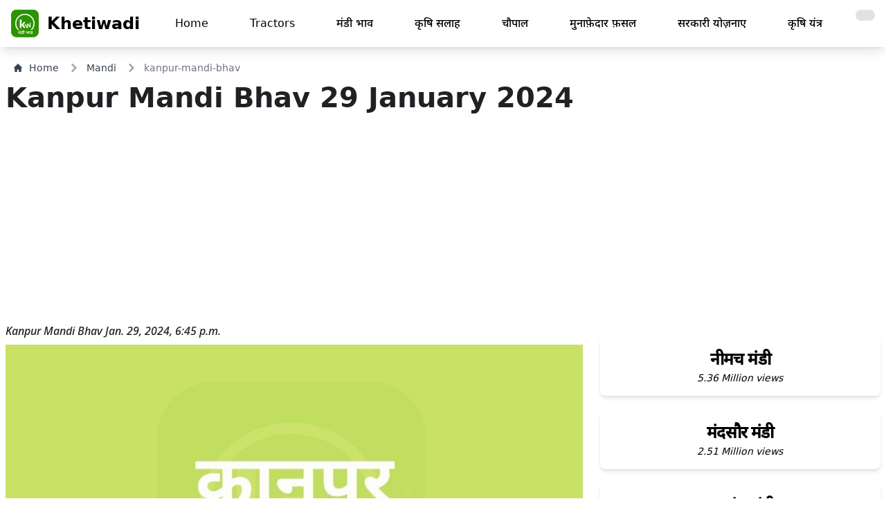

--- FILE ---
content_type: text/html; charset=utf-8
request_url: https://khetiwadi.com/mandi/kanpur-mandi-bhav/29-01-2024
body_size: 13507
content:
<!DOCTYPE html>
<!-- load static  -->




<html lang="hi" class="">

<head>
    <meta charset="UTF-8">
    <meta name="viewport" content="width=device-width, initial-scale=1.0">
    <meta http-equiv="X-UA-Compatible" content="ie=edge" />
    <title>
Kanpur Mandi Bhav | कानपुर मंडी भाव - Khetiwadi
</title>

    

<link rel="canonical" href="https://khetiwadi.com/mandi/kanpur-mandi-bhav/29-01-2024" />

<meta property="og:type" content="article" />
<meta property="og:title"
    content="Kanpur Mandi Bhav | कानपुर मंडी भाव - Khetiwadi" />

<meta name="keywords"
    content="कानपुर  भाव,Kanpur Mandi Bhav Jan. 29, 2024, 6:45 p.m., मंडी भाव, Mandi Rates in Kanpur Mandi, neemuch lahsun ka bhav,today garlic price " />
<meta name="description"
    content=" Kanpur Mandi Bhav - Jan. 29, 2024, 6:45 p.m., Today - Check Latest मंडी भाव  -  Mandi Rates in Kanpur Mandi online ,aaj ke Kanpur Mandi bhav" />
<meta property="description"
    content=" Kanpur Mandi Bhav - Jan. 29, 2024, 6:45 p.m., Today - Check Latest मंडी भाव  -  Mandi Rates in Kanpur Mandi online ,aaj ke Kanpur Mandi bhav" />
<!-- <meta name="robots" content="index,max-snippet:-1," /> -->
<!-- <meta name="googlebot" content="index, max-snippet:-1, max-image-preview:standard, max-video-preview:-1" />-->
<meta property="og:url"
    content="https://khetiwadi.com/mandi/kanpur-mandi-bhav/29-01-2024" />
<meta property="og:image" content="https://khetiwadi.com/media/mandi_update/images/Kanpur-mandi-bhav.jpg" />
<meta property="og:site_name" content="khetiwadi" />
<meta property="article:publisher" content="https://www.facebook.com/khetiwadi1" />
<meta property="article:published_time" content="Jan. 29, 2024, 6:45 p.m." />
<meta property="article:modified_time" content="Jan. 29, 2024, 6:45 p.m." />




    <meta name="google" content="notranslate" />
    <!-- <link rel="shortcut icon" href="/static/khetiwadi_web/favicon.png" /> -->
    <link rel="shortcut icon" href="/static/khetiwadi_web/favicon.ico" />
    <!-- <link rel="apple-touch-icon" href="/static/khetiwadi_web/favicon.png" /> -->
    <link rel="apple-touch-icon" href="/static/khetiwadi_web/apple-touch-icon.png" />

    <meta name="theme-color" content="rgb(255 255 255)">

    <link rel="stylesheet" href="/static/khetiwadi_web/css/khetiwadi.css">
    <!-- <link rel="stylesheet" href="/static/khetiwadi_web/css/App.css"> -->
    <!-- <script src="/static/khetiwadi_web/js/khetiwadi.js"></script> -->



    <meta name="apple-itunes-app" content="app-id=1534865638, app-argument=https://www.khetiwadi.com">
    <meta name="google-play-app" content="app-id=com.khetiwadiMandiBhav.app"
        data-url="https://play.google.com/store/apps/details?id=com.khetiwadiMandiBhav.app"
        data-hide-on-pattern-url="{&quot;0&quot;:&quot;\/checkout\/&quot;,&quot;1&quot;:&quot;\/booking\/(.*)\/status&quot;}">


    
    <!-- main production css -->
    <link rel="stylesheet" href="/static/khetiwadi_web/css/tailwind/styles.css">

    

    
    <meta name="google-site-verification" content="Hp3diJ4n_apXSsSwT3aOd1IjFoafdmON1o1VgPhC18Y" />
    <!-- Global site tag (gtag.js) - Google Analytics -->
    <script async src="https://www.googletagmanager.com/gtag/js?id=UA-155279324-1" defer type="4b8b1d716e92edf1da525531-text/javascript"></script>
    <script defer type="4b8b1d716e92edf1da525531-text/javascript">
        window.dataLayer = window.dataLayer || [];

        function gtag() {
            dataLayer.push(arguments);
        }
        gtag("js", new Date());

        gtag("config", "UA-155279324-1");
    </script>


    <!-- Google Tag Manager -->
    <script defer type="4b8b1d716e92edf1da525531-text/javascript">(function (w, d, s, l, i) {
            w[l] = w[l] || []; w[l].push({
                'gtm.start':
                    new Date().getTime(), event: 'gtm.js'
            }); var f = d.getElementsByTagName(s)[0],
                j = d.createElement(s), dl = l != 'dataLayer' ? '&l=' + l : ''; j.async = true; j.src =
                    'https://www.googletagmanager.com/gtm.js?id=' + i + dl; f.parentNode.insertBefore(j, f);
        })(window, document, 'script', 'dataLayer', 'GTM-K2ZR6XN');</script>
    <!-- End Google Tag Manager -->


    

    
<script data-ad-client="ca-pub-6993143019283064" async src="https://pagead2.googlesyndication.com/pagead/js/adsbygoogle.js" type="4b8b1d716e92edf1da525531-text/javascript"></script>



    

    <!--  progressive_web_app_meta  -->

    

<link href="https://fonts.googleapis.com/css2?family=Noto+Sans:ital,wght@1,500&display=swap" rel="stylesheet">


<style>
    p {
        font-family: 'Noto Sans', sans-serif;
        font-display: swap;
    }
</style>





    <style>

    </style>
</head>

<script src="/cdn-cgi/scripts/7d0fa10a/cloudflare-static/rocket-loader.min.js" data-cf-settings="4b8b1d716e92edf1da525531-|49"></script><body onload="loader();" class="body bg-white  dark:bg-gray-900 " id="body">

    
    


    
    


<header>
    <nav class="bg-white border-gray-400 px-2 sm:px-4 py-3.5  dark:bg-gray-800 navba mb-5 shadow-lg " id="navbar">
        <div class="container flex flex-wrap justify-between items-center mx-auto">
            <a href="https://khetiwadi.com" class="flex items-center">
                <img src="/static/khetiwadi_web/logo.webp" class="mr-3 h-10 sm:h-10" alt="khetiwadi Logo"
                    title="khetiwadi logo" width="40" height="10">
                <span class="self-center text-2xl font-semibold whitespace-nowrap dark:text-white">
                    Khetiwadi
                </span>
            </a>

            <a href="/switch-theme/"
                class="inline-flex animate-pulse items-center p-2 ml-3 text-sm text-gray-500 rounded-lg md:hidden hover:bg-gray-200 dark:hover:bg-gray-100 focus:outline-none focus:ring-2 focus:ring-gray-200 dark:text-black dark:hover:text-white bg-gray-300 dark:bg-gray-600 "
                aria-controls="mobile-menu" aria-expanded="false">
                <span class="sr-only">toggle theme</span>
                
                <i class="fa fa-moon-o " aria-hidden="true"></i>
                
            </a>


            <button data-collapse-toggle="mobile-menu" type="button" id="mobile-menu"
                class="inline-flex items-center p-2 ml-3 text-sm text-gray-500 rounded-lg md:hidden hover:bg-gray-100 focus:outline-none focus:ring-2 focus:ring-gray-200 dark:text-gray-400  dark:hover:bg-gray-700 dark:focus:ring-gray-600"
                aria-controls="mobile-menu" aria-expanded="false">
                <span class="sr-only">Open main menu</span>
                <svg class="w-6 h-6" fill="currentColor" viewBox="0 0 20 20" xmlns="http://www.w3.org/2000/svg">
                    <path fill-rule="evenodd"
                        d="M3 5a1 1 0 011-1h12a1 1 0 110 2H4a1 1 0 01-1-1zM3 10a1 1 0 011-1h12a1 1 0 110 2H4a1 1 0 01-1-1zM3 15a1 1 0 011-1h12a1 1 0 110 2H4a1 1 0 01-1-1z"
                        clip-rule="evenodd"></path>
                </svg>
                <svg class="hidden w-6 h-6" fill="currentColor" viewBox="0 0 20 20" xmlns="http://www.w3.org/2000/svg">
                    <path fill-rule="evenodd"
                        d="M4.293 4.293a1 1 0 011.414 0L10 8.586l4.293-4.293a1 1 0 111.414 1.414L11.414 10l4.293 4.293a1 1 0 01-1.414 1.414L10 11.414l-4.293 4.293a1 1 0 01-1.414-1.414L8.586 10 4.293 5.707a1 1 0 010-1.414z"
                        clip-rule="evenodd"></path>
                </svg>
            </button>
            <div class="hidden w-full md:block md:w-auto transition" id="men">
                <ul
                    class="flex flex-col mt-4 md:flex-row md:space-x-8 md:mt-0 md:text-md md:font-medium dfont-semibold">
                    <li>
                        <a href="/"
                            class="block py-2 pr-4 pl-3 dark:text-gray-400 dark:hover:text-white "
                            aria-current="page">Home</a>
                    </li>

                    
                    <li>
                        <a href="/tractor/"
                            class="block py-2 pr-4 pl-3 dark:text-gray-400 dark:hover:text-white     ">Tractors</a>
                    </li>
                    <li>
                        <a href="/mandi/"
                            class="block py-2 pr-4 pl-3 dark:text-gray-400 dark:hover:text-white   ">
                            मंडी भाव
                        </a>
                    </li>

                    <li>
                        <a href="/tips/"
                            class="block py-2 pr-4 pl-3 dark:text-gray-400 dark:hover:text-white   ">
                            कृषि सलाह</a>
                    </li>
                    <li>
                        <a href="/chaupal/"
                            class="block py-2 pr-4 pl-3 dark:text-gray-400 dark:hover:text-white   ">
                            चौपाल</a>
                    </li>
                    <li>
                        <a href="/blog/"
                            class="block py-2 pr-4 pl-3 dark:text-gray-400 dark:hover:text-white   ">मुनाफ़ेदार
                            फ़सलें
                        </a>
                    </li>
                    <li>
                        <a href="/portal/"
                            class="block py-2 pr-4 pl-3 dark:text-gray-400 dark:hover:text-white   ">
                            सरकारी योज़नाए
                        </a>
                    </li>
                    <li>
                        <a href="/technology/"
                            class="block py-2 pr-4 pl-3 dark:text-gray-400 dark:hover:text-white   ">कृषि
                            यंत्र
                        </a>
                    </li>
                    <li>
                        <a href="/switch-theme/"
                            title="Enable Dark Mode"
                            class="block py-2 pr-4 pl-3 dark:text-black dark:hover:text-white bg-gray-300 dark:bg-gray-600 rounded-xl animate-pulse">
                            
                            <i class="fa fa-moon-o " aria-hidden="true"></i>
                            
                        </a>
                    </li>


                </ul>
            </div>
        </div>
    </nav>
    <div class="hidden w-full md:hidden md:w-auto transition fly-mobile-menu" id="menu">
    <div class="float-right">
        <button data-collapse-toggle="mobile-menu" type="button" id=""
            class="fly-mobile-menu inline-flex items-center p-2 m-3 text-sm text-white bg-red-600 rounded-lg md:hidden hover:bg-red-800 focus:outline-none focus:ring-2 focus:ring-gray-200  "
            aria-controls="mobile-menu" aria-expanded="false">
            <span class="sr-only">Open main menu</span>
            Close
        </button>
    </div>
    <ul
        class="flex flex-col mt-4 md:flex-row md:space-x-8 md:mt-0 md:text-md md:font-medium text-center rounded-xl bg-white dark:bg-gray-800 text-gray-800 dark:text-gray-200 dark:border-2 dark:border-gray-600">
        <li>
            <a href="/"
                class="block py-5   font-bold  border-b border-gray-300 dark:border-gray-600 mx-5"
                aria-current="page">Home</a>
        </li>
        
        <li>
            <a href="/tractor/"
                class="block py-5   font-bold  border-b border-gray-300 dark:border-gray-600 mx-5">Tractors</a>
        </li>
        <li>
            <a href="/mandi/"
                class="block py-5   font-bold  border-b border-gray-300 dark:border-gray-600 mx-5">
                मंडी भाव
            </a>
        </li>

        <li>
            <a href="/tips/"
                class="block py-5   font-bold  border-b border-gray-300 dark:border-gray-600 mx-5">कृषि
                सलाह</a>
        </li>
        <li>
            <a href="/blog/"
                class="block py-5   font-bold  border-b border-gray-300 dark:border-gray-600 mx-5">मुनाफ़ेदार फ़सलें
            </a>
        </li>

        <li>
            <a href="/chaupal/"
                class="block py-5   font-bold  border-b border-gray-300 dark:border-gray-600 mx-5">चौपाल
            </a>
        </li>
        <li>
            <a href="/portal/"
                class="block py-5   font-bold  border-b border-gray-300 dark:border-gray-600 mx-5">सरकारी योज़नाए
            </a>
        </li>
        <li>
            <a href="/technology/"
                class="block py-5   font-bold  border-b border-gray-300 dark:border-gray-600 mx-5">कृषि यंत्र
            </a>
        </li>
    </ul>
</div>
</header>

    


    

    


<div class="mx-3 md:mx-5 mb-2 flex" aria-label="Breadcrumb">
    <ol class="inline-flex items-center space-x-1 md:space-x-3">
        <li class="inline-flex items-center">
            <a href="/" title="click to go home page"
                class="inline-flex items-center text-sm font-medium text-gray-700 hover:text-blue-600 dark:text-gray-400 dark:hover:text-white">
                <svg class="w-3 h-3 mr-2.5" aria-hidden="true" xmlns="http://www.w3.org/2000/svg" fill="currentColor"
                    viewBox="0 0 20 20">
                    <path
                        d="m19.707 9.293-2-2-7-7a1 1 0 0 0-1.414 0l-7 7-2 2a1 1 0 0 0 1.414 1.414L2 10.414V18a2 2 0 0 0 2 2h3a1 1 0 0 0 1-1v-4a1 1 0 0 1 1-1h2a1 1 0 0 1 1 1v4a1 1 0 0 0 1 1h3a2 2 0 0 0 2-2v-7.586l.293.293a1 1 0 0 0 1.414-1.414Z" />
                </svg>
                Home
            </a>
        </li>
        <li>
            <div class="flex items-center">
                <svg class="w-3 h-3 text-gray-400 mx-1" aria-hidden="true" xmlns="http://www.w3.org/2000/svg"
                    fill="none" viewBox="0 0 6 10">
                    <path stroke="currentColor" stroke-linecap="round" stroke-linejoin="round" stroke-width="2"
                        d="m1 9 4-4-4-4" />
                </svg>
                <a href="/mandi/" title="click to go mandi list page"
                    class="ml-1 text-sm font-medium text-gray-700 hover:text-blue-600 md:ml-2 dark:text-gray-400 dark:hover:text-white">Mandi</a>
            </div>
        </li>
        <li aria-current="page">
            <div class="flex items-center">
                <svg class="w-3 h-3 text-gray-400 mx-1" aria-hidden="true" xmlns="http://www.w3.org/2000/svg"
                    fill="none" viewBox="0 0 6 10">
                    <path stroke="currentColor" stroke-linecap="round" stroke-linejoin="round" stroke-width="2"
                        d="m1 9 4-4-4-4" />
                </svg>
                <span
                    class="ml-1 text-sm font-medium text-gray-500 md:ml-2 dark:text-gray-400">kanpur-mandi-bhav</span>
            </div>
        </li>
    </ol>
</div>

<h1 class="page-heading px-2 text-center md:text-justify"><span>
        Kanpur Mandi Bhav</span> <br class="md:hidden">
    <span class="font-bold">29 January 2024</span>
</h1>


<!-- banner ad 4 horizontal -->
<script async src="https://pagead2.googlesyndication.com/pagead/js/adsbygoogle.js?client=ca-pub-6993143019283064" crossorigin="anonymous" type="4b8b1d716e92edf1da525531-text/javascript"></script>
<!-- banner ad 4 horizontal -->
<ins class="adsbygoogle" style="display:block" data-ad-client="ca-pub-6993143019283064" data-ad-slot="1575329831"
    data-ad-format="auto" data-full-width-responsive="true"></ins>
<script type="4b8b1d716e92edf1da525531-text/javascript">
    (adsbygoogle = window.adsbygoogle || []).push({});
</script>
<!-- banner ad 4 horizontal end -->



<div class="m-auto md:hidden">
    <img src="/media/mandi_update/images/Kanpur-mandi-bhav.jpg "
        alt="" height="initial" width="initial" alt="image of Kanpur Mandi with grains"
        title="Kanpur Mandi mandi post image">
</div>

<main class="md:grid md:grid-cols-12 gap-2 ">
    <article class="md:col-span-8 px-2 text-color">
        <p>Kanpur Mandi Bhav Jan. 29, 2024, 6:45 p.m.</p>
        <figure class="hidden md:block">
            <img class="mt-2 w-full"
                src="/media/mandi_update/images/Kanpur-mandi-bhav.jpg "
                alt="image of Kanpur Mandi with grains"
                title="Kanpur Mandi mandi post image">
        </figure>

        <div class="dark:text-gray-300">
            <p class="mt-1"> कानपुर मंडी मंडी भाव, यह भाव दिनांक
                29 January 2024 को प्रकाशित किया गया था।</p>
        </div>
        <p class="my-4 px-2 font-inter font-extrabold text-2xl  tracking-tight">Kanpur Mandi
            Update Today
        </p>
        <p class="my-4 px-4 font-inter font-extrabold text-2xl text-red-500">
            <strong>1.35 Million Views</strong>
        </p>
        <p class="my-4 px-4 text-sm">1,350,693 total views</p>
        <br>
        <div class="dark:text-gray-300">
            <h2 class="text-2xl md:text-[28px] font-semibold my-3">आज की तेज़ी मंडी रिपोर्ट </h2>
            
            

            
            
            

            
            <p class="mt- font-bold mt-5 text-xl">◉ कानपुर मंडी 19 अगस्त 2025</p>
            
            <p class="my-2 ">◎ Kanpur Mandi Bhav</p>
            
            
            

        </div>
        <br>

        <div class="px-2 py-4 text-3xl font-bold bg-[#1565c0] text-white rounded my-2 text-center">
            <a href="/mandi/kanpur-mandi-bhav">आज का
                भाव देखे।<br><span class="text-5xl">कानपुर  मंडी</span>


            </a>
        </div>

        <ul class="my-4 mx-5 px-4 font-medium  ">
            <li>All Rates are for 100 Kg and fine quality,</li>
            <li> Rates subject to change.</li>
            <li> Rates indicates Today's Market position only</li>
        </ul> <br>
        <hr />
        <ul class="my-4 mx-5 px-4 font-medium  ">
            <li>सभी दरें 100 किलोग्राम और उत्तम गुणवत्ता के लिए हैं,</li>
            <li> दरों में परिवर्तन हो सकता है।</li>
            <li>दरें केवल आज के बाजार की स्थिति को इंगित करती हैं</li>
        </ul>

        <div class="relative rounded-xl overflow-auto p-2 my-3 no-scrollbar">
            <div
                class="flex flex-nowrap gap-4 font-mono text-dark text-sm font-bold leading-6 bg-stripes-sky rounded-lg ">
                
                <a href="/sarso-ka-bhav" class=" flex-none last:pr-8 min-w-[8rem]"
                    title="रायड़ा (सरसों) का भाव">
                    <div
                        class="p-2 px-4 w-full rounded-lg flex items-center text-center justify-center bg-slate-700 text-white shadow-lg hover:bg-yellow-400 ">
                        रायड़ा (सरसों) <br> का भाव
                    </div>
                </a>
                
                <a href="/naye-soyabeen-ka-bhav" class=" flex-none last:pr-8 min-w-[8rem]"
                    title="नया सोयाबीन का भाव">
                    <div
                        class="p-2 px-4 w-full rounded-lg flex items-center text-center justify-center bg-slate-700 text-white shadow-lg hover:bg-yellow-400 ">
                        नया सोयाबीन <br> का भाव
                    </div>
                </a>
                
                <a href="/aalu-ka-bhav" class=" flex-none last:pr-8 min-w-[8rem]"
                    title="आलू का भाव">
                    <div
                        class="p-2 px-4 w-full rounded-lg flex items-center text-center justify-center bg-slate-700 text-white shadow-lg hover:bg-yellow-400 ">
                        आलू <br> का भाव
                    </div>
                </a>
                
                <a href="/Dollar-chana-ka-bhav" class=" flex-none last:pr-8 min-w-[8rem]"
                    title="डॉलर चना का भाव">
                    <div
                        class="p-2 px-4 w-full rounded-lg flex items-center text-center justify-center bg-slate-700 text-white shadow-lg hover:bg-yellow-400 ">
                        डॉलर चना <br> का भाव
                    </div>
                </a>
                
                <a href="/soyabeen-ka-bhav" class=" flex-none last:pr-8 min-w-[8rem]"
                    title="सोयाबीन का भाव">
                    <div
                        class="p-2 px-4 w-full rounded-lg flex items-center text-center justify-center bg-slate-700 text-white shadow-lg hover:bg-yellow-400 ">
                        सोयाबीन <br> का भाव
                    </div>
                </a>
                
                <a href="/new-ooty-lahsun-ka-bhav" class=" flex-none last:pr-8 min-w-[8rem]"
                    title="नया ऊटी लहसुन का भाव">
                    <div
                        class="p-2 px-4 w-full rounded-lg flex items-center text-center justify-center bg-slate-700 text-white shadow-lg hover:bg-yellow-400 ">
                        नया ऊटी लहसुन <br> का भाव
                    </div>
                </a>
                
                <a href="/masoor-ka-bhav" class=" flex-none last:pr-8 min-w-[8rem]"
                    title="मसूर का भाव">
                    <div
                        class="p-2 px-4 w-full rounded-lg flex items-center text-center justify-center bg-slate-700 text-white shadow-lg hover:bg-yellow-400 ">
                        मसूर <br> का भाव
                    </div>
                </a>
                
                <a href="/kalonji-ka-bhav" class=" flex-none last:pr-8 min-w-[8rem]"
                    title="कलौंजी का भाव">
                    <div
                        class="p-2 px-4 w-full rounded-lg flex items-center text-center justify-center bg-slate-700 text-white shadow-lg hover:bg-yellow-400 ">
                        कलौंजी <br> का भाव
                    </div>
                </a>
                
                <a href="/pyaj-onion-ka-bhav" class=" flex-none last:pr-8 min-w-[8rem]"
                    title="प्याज़ का भाव">
                    <div
                        class="p-2 px-4 w-full rounded-lg flex items-center text-center justify-center bg-slate-700 text-white shadow-lg hover:bg-yellow-400 ">
                        प्याज़ <br> का भाव
                    </div>
                </a>
                
                <a href="/naya-dhaniya-ka-bhav" class=" flex-none last:pr-8 min-w-[8rem]"
                    title="नया धनिया का भाव">
                    <div
                        class="p-2 px-4 w-full rounded-lg flex items-center text-center justify-center bg-slate-700 text-white shadow-lg hover:bg-yellow-400 ">
                        नया धनिया <br> का भाव
                    </div>
                </a>
                
                <a href="/lahsun-ka-bhav" class=" flex-none last:pr-8 min-w-[8rem]"
                    title="लहसुन का भाव">
                    <div
                        class="p-2 px-4 w-full rounded-lg flex items-center text-center justify-center bg-slate-700 text-white shadow-lg hover:bg-yellow-400 ">
                        लहसुन <br> का भाव
                    </div>
                </a>
                
                <a href="/gehu-ka-bhav" class=" flex-none last:pr-8 min-w-[8rem]"
                    title="गेहूँ का भाव">
                    <div
                        class="p-2 px-4 w-full rounded-lg flex items-center text-center justify-center bg-slate-700 text-white shadow-lg hover:bg-yellow-400 ">
                        गेहूँ <br> का भाव
                    </div>
                </a>
                
                <a href="/jeera-ka-bhav" class=" flex-none last:pr-8 min-w-[8rem]"
                    title="जीरा का भाव">
                    <div
                        class="p-2 px-4 w-full rounded-lg flex items-center text-center justify-center bg-slate-700 text-white shadow-lg hover:bg-yellow-400 ">
                        जीरा <br> का भाव
                    </div>
                </a>
                
                <a href="/posta-dana-ka-bhav" class=" flex-none last:pr-8 min-w-[8rem]"
                    title="पोस्ता दाना (खसखस) का भाव">
                    <div
                        class="p-2 px-4 w-full rounded-lg flex items-center text-center justify-center bg-slate-700 text-white shadow-lg hover:bg-yellow-400 ">
                        पोस्ता दाना (खसखस) <br> का भाव
                    </div>
                </a>
                
                <a href="/til-ka-bhav" class=" flex-none last:pr-8 min-w-[8rem]"
                    title="तिल्ली का भाव">
                    <div
                        class="p-2 px-4 w-full rounded-lg flex items-center text-center justify-center bg-slate-700 text-white shadow-lg hover:bg-yellow-400 ">
                        तिल्ली <br> का भाव
                    </div>
                </a>
                
                <a href="/deshi-lahsun-full-gola-ka-bhav" class=" flex-none last:pr-8 min-w-[8rem]"
                    title="देशी लहसुन फ़ुल गोला का भाव">
                    <div
                        class="p-2 px-4 w-full rounded-lg flex items-center text-center justify-center bg-slate-700 text-white shadow-lg hover:bg-yellow-400 ">
                        देशी लहसुन फ़ुल गोला <br> का भाव
                    </div>
                </a>
                
                <a href="/Ashwagandha-ka-bhav" class=" flex-none last:pr-8 min-w-[8rem]"
                    title="अश्वगंधा का भाव">
                    <div
                        class="p-2 px-4 w-full rounded-lg flex items-center text-center justify-center bg-slate-700 text-white shadow-lg hover:bg-yellow-400 ">
                        अश्वगंधा <br> का भाव
                    </div>
                </a>
                
                <a href="/Urad-ka-bhav" class=" flex-none last:pr-8 min-w-[8rem]"
                    title="उड़द का भाव">
                    <div
                        class="p-2 px-4 w-full rounded-lg flex items-center text-center justify-center bg-slate-700 text-white shadow-lg hover:bg-yellow-400 ">
                        उड़द <br> का भाव
                    </div>
                </a>
                
                <a href="/alsi-ka-bhav" class=" flex-none last:pr-8 min-w-[8rem]"
                    title="अलसी का भाव">
                    <div
                        class="p-2 px-4 w-full rounded-lg flex items-center text-center justify-center bg-slate-700 text-white shadow-lg hover:bg-yellow-400 ">
                        अलसी <br> का भाव
                    </div>
                </a>
                
                <a href="/methi-ka-bhav" class=" flex-none last:pr-8 min-w-[8rem]"
                    title="मेथी का भाव">
                    <div
                        class="p-2 px-4 w-full rounded-lg flex items-center text-center justify-center bg-slate-700 text-white shadow-lg hover:bg-yellow-400 ">
                        मेथी <br> का भाव
                    </div>
                </a>
                
                <a href="/santre-ka-bhav" class=" flex-none last:pr-8 min-w-[8rem]"
                    title="संतरा (क्विंटल) का भाव">
                    <div
                        class="p-2 px-4 w-full rounded-lg flex items-center text-center justify-center bg-slate-700 text-white shadow-lg hover:bg-yellow-400 ">
                        संतरा (क्विंटल) <br> का भाव
                    </div>
                </a>
                
                <a href="/Isabgol-ka-bhav" class=" flex-none last:pr-8 min-w-[8rem]"
                    title="इसबगोल का भाव">
                    <div
                        class="p-2 px-4 w-full rounded-lg flex items-center text-center justify-center bg-slate-700 text-white shadow-lg hover:bg-yellow-400 ">
                        इसबगोल <br> का भाव
                    </div>
                </a>
                
                <a href="/Jau-ka-bhav" class=" flex-none last:pr-8 min-w-[8rem]"
                    title="जौ का भाव">
                    <div
                        class="p-2 px-4 w-full rounded-lg flex items-center text-center justify-center bg-slate-700 text-white shadow-lg hover:bg-yellow-400 ">
                        जौ <br> का भाव
                    </div>
                </a>
                
                <a href="/new-potato-price-naye-aalu-ka-bhav" class=" flex-none last:pr-8 min-w-[8rem]"
                    title="नया आलू का भाव">
                    <div
                        class="p-2 px-4 w-full rounded-lg flex items-center text-center justify-center bg-slate-700 text-white shadow-lg hover:bg-yellow-400 ">
                        नया आलू <br> का भाव
                    </div>
                </a>
                
                <a href="/naye-chane-ka-bhav" class=" flex-none last:pr-8 min-w-[8rem]"
                    title="नया चना का भाव">
                    <div
                        class="p-2 px-4 w-full rounded-lg flex items-center text-center justify-center bg-slate-700 text-white shadow-lg hover:bg-yellow-400 ">
                        नया चना <br> का भाव
                    </div>
                </a>
                
                <a href="/naya-deshi-lahsun-ka-bhav" class=" flex-none last:pr-8 min-w-[8rem]"
                    title="नया देशी लहसुन का भाव">
                    <div
                        class="p-2 px-4 w-full rounded-lg flex items-center text-center justify-center bg-slate-700 text-white shadow-lg hover:bg-yellow-400 ">
                        नया देशी लहसुन <br> का भाव
                    </div>
                </a>
                
                <a href="/deshi-lahsun-laddu-ka-bhav" class=" flex-none last:pr-8 min-w-[8rem]"
                    title="देशी लड्डू माल का भाव">
                    <div
                        class="p-2 px-4 w-full rounded-lg flex items-center text-center justify-center bg-slate-700 text-white shadow-lg hover:bg-yellow-400 ">
                        देशी लड्डू माल <br> का भाव
                    </div>
                </a>
                
            </div>
        </div>


        <!-- <figure class="w-full flex justify-center" style="height: 225px;">
            <a href="https://farmart.app.link/e/AWDGggFs0Hb" target="_blank">
                <img class="mt-2 w-full" src="/static/khetiwadi_web/farmart.webp" alt="" height="225">
            </a>
        </figure>
        <br> -->

        <!-- whatsapp -->
        
        <div
            class="block max-w-xxl my-2 px-1 py-3 md:p-3  bg-green-600 border border-gray-200 rounded-lg shadow  dark:bg-gray-800 dark:border-gray-700 dark:hover:bg-gray-700">
            <div class="grid grid-cols-12 md:px-2 ">
                <div class="col-span-9 flex">
                    <div>
                        <a href="https://www.whatsapp.com/channel/0029Va9tYyU1dAvxGBOf5Q2H" target="_blank" aria-label="khetiwadi contact whatsapp"
                            class="text-green-600 hover:bg-primary dark: bg-white hover:border-primary mr-1 flex h-11 w-11 md:h-16 md:w-16 items-center justify-center rounded-full border border-[#E5E5E5] hover:text-slate-600 sm:mr-4 lg:mr-3 xl:mr-4">
                            <svg width="48" height="48" viewBox="0 0 30 30" class="fill-current">
                                <path
                                    d="M 15 3 C 8.373 3 3 8.373 3 15 C 3 17.251208 3.6323415 19.350068 4.7109375 21.150391 L 3.1074219 27 L 9.0820312 25.431641 C 10.829354 26.425062 12.84649 27 15 27 C 21.627 27 27 21.627 27 15 C 27 8.373 21.627 3 15 3 z M 10.892578 9.4023438 C 11.087578 9.4023438 11.287937 9.4011562 11.460938 9.4101562 C 11.674938 9.4151563 11.907859 9.4308281 12.130859 9.9238281 C 12.395859 10.509828 12.972875 11.979906 13.046875 12.128906 C 13.120875 12.277906 13.173313 12.453437 13.070312 12.648438 C 12.972312 12.848437 12.921344 12.969484 12.777344 13.146484 C 12.628344 13.318484 12.465078 13.532109 12.330078 13.662109 C 12.181078 13.811109 12.027219 13.974484 12.199219 14.271484 C 12.371219 14.568484 12.968563 15.542125 13.851562 16.328125 C 14.986562 17.342125 15.944188 17.653734 16.242188 17.802734 C 16.540187 17.951734 16.712766 17.928516 16.884766 17.728516 C 17.061766 17.533516 17.628125 16.864406 17.828125 16.566406 C 18.023125 16.268406 18.222188 16.319969 18.492188 16.417969 C 18.766188 16.515969 20.227391 17.235766 20.525391 17.384766 C 20.823391 17.533766 21.01875 17.607516 21.09375 17.728516 C 21.17075 17.853516 21.170828 18.448578 20.923828 19.142578 C 20.676828 19.835578 19.463922 20.505734 18.919922 20.552734 C 18.370922 20.603734 17.858562 20.7995 15.351562 19.8125 C 12.327563 18.6215 10.420484 15.524219 10.271484 15.324219 C 10.122484 15.129219 9.0605469 13.713906 9.0605469 12.253906 C 9.0605469 10.788906 9.8286563 10.071437 10.097656 9.7734375 C 10.371656 9.4754375 10.692578 9.4023438 10.892578 9.4023438 z" />
                            </svg>
                        </a>
                    </div>
                    <div>
                        <p class="mb-2 text-sm md:text-2xl font-bold tracking-tight text-black dark:text-white">
                            Follow us
                            on
                            Whatsapp</p>
                        <p class="text-[9px] md:text-base font-normal text-black dark:text-gray-400">Join our
                            whatsapp
                            channel for latest
                            update
                        </p>
                    </div>
                </div>
                <div class="col-span-3 text-right align-middle">
                    <a href="https://www.whatsapp.com/channel/0029Va9tYyU1dAvxGBOf5Q2H" title="whatsapp channel" target="_blank"
                        class="inline-flex items-center px-1 md:px-3 py-2 text-xs md:text-sm font-medium text-center text-dark bg-gray-100 rounded-lg hover:bg-gray-300 focus:ring-4 focus:outline-none focus:ring-blue-300 dark:bg-blue-600 dark:hover:bg-blue-700 dark:focus:ring-blue-800">
                        Join now
                        <svg class="w-3.5 h-3.5 ml-2" aria-hidden="true" xmlns="http://www.w3.org/2000/svg" fill="none"
                            viewBox="0 0 14 10">
                            <path stroke="currentColor" stroke-linecap="round" stroke-linejoin="round" stroke-width="2"
                                d="M1 5h12m0 0L9 1m4 4L9 9" />
                        </svg>
                    </a>
                </div>
            </div>
        </div>
        

        
        <!-- feed add -->
        <script async src="https://pagead2.googlesyndication.com/pagead/js/adsbygoogle.js?client=ca-pub-6993143019283064" crossorigin="anonymous" type="4b8b1d716e92edf1da525531-text/javascript"></script>
        <ins class="adsbygoogle" style="display:block" data-ad-format="fluid" data-ad-layout-key="-gw-3+1f-3d+2z"
            data-ad-client="ca-pub-6993143019283064" data-ad-slot="4709844239"></ins>
        <script type="4b8b1d716e92edf1da525531-text/javascript">
            (adsbygoogle = window.adsbygoogle || []).push({});
        </script>
        

        <div class="p-6 my-4  mx-auto bg-white dark:bg-gray-800 rounded-xl shadow-md flex items-center space-x-4">
            <p class="p-15 font-inter font-bold text-xl text-black dark:text-white">
                दिनांक <i class="text-green-600"> Jan. 29, 2024, 6:45 p.m.</i>
                को प्रकाशित भाव
            </p>
        </div>

        <div class="my-3">
            <ul class="flex bg-white dark:bg-gray-800 dark:text-white" style="
                              overflow-x: scroll;
                              overflow-y: hidden;
                              -webkit-overflow-scrolling: touch;
                            ">

                

                <li class="active ml-2 flex" style="margin-left: 5px">
                    <a href="/tractor/detail/162/powertrac-euro-50" style="
                                    clear: both;
                                    display: inline-block;
                                    overflow: hidden;
                                    white-space: nowrap;
                                  " class="nav-link pl-0 text-dark">
                        <div>
                            <img src="/media/tractors/images/powertrac-euro-50-khetiwadi_tractors.jpg" alt="" style="
                              max-width: 200px;
                              max-height: 18vh;
                              min-width: 200px;
                              min-height: 18vh;
                              box-shadow: 0px 1px 2px 0px rgba(60, 64, 67, 0.3),
                                0px 1px 3px 1px rgba(60, 64, 67, 0.15);
                              border-radius: 10px;
                            " />
                            <div>
                                <span class="text-md">
                                    Powertrac Euro 50</span>
                            </div>
                        </div>
                    </a>
                </li>
                

                <li class="active ml-2 flex" style="margin-left: 5px">
                    <a href="/tractor/detail/90/john-deere-5060e" style="
                                    clear: both;
                                    display: inline-block;
                                    overflow: hidden;
                                    white-space: nowrap;
                                  " class="nav-link pl-0 text-dark">
                        <div>
                            <img src="/media/tractors/images/john-deere-5060e-khetiwadi_tractors.jpg" alt="" style="
                              max-width: 200px;
                              max-height: 18vh;
                              min-width: 200px;
                              min-height: 18vh;
                              box-shadow: 0px 1px 2px 0px rgba(60, 64, 67, 0.3),
                                0px 1px 3px 1px rgba(60, 64, 67, 0.15);
                              border-radius: 10px;
                            " />
                            <div>
                                <span class="text-md">
                                    John Deere 5060E</span>
                            </div>
                        </div>
                    </a>
                </li>
                

                <li class="active ml-2 flex" style="margin-left: 5px">
                    <a href="/tractor/detail/61/massey-ferguson-1035-di-planetary-plus" style="
                                    clear: both;
                                    display: inline-block;
                                    overflow: hidden;
                                    white-space: nowrap;
                                  " class="nav-link pl-0 text-dark">
                        <div>
                            <img src="/media/tractors/images/massey-ferguson-1035-di-planetary-plus-khetiwadi_tractors.jpg" alt="" style="
                              max-width: 200px;
                              max-height: 18vh;
                              min-width: 200px;
                              min-height: 18vh;
                              box-shadow: 0px 1px 2px 0px rgba(60, 64, 67, 0.3),
                                0px 1px 3px 1px rgba(60, 64, 67, 0.15);
                              border-radius: 10px;
                            " />
                            <div>
                                <span class="text-md">
                                    
                                    Massey Ferguson 1035...
                                    </span>
                            </div>
                        </div>
                    </a>
                </li>
                

                <li class="active ml-2 flex" style="margin-left: 5px">
                    <a href="/tractor/detail/192/swaraj-744-xt" style="
                                    clear: both;
                                    display: inline-block;
                                    overflow: hidden;
                                    white-space: nowrap;
                                  " class="nav-link pl-0 text-dark">
                        <div>
                            <img src="/media/tractors/images/swaraj-744-xt-khetiwadi_tractors.jpg" alt="" style="
                              max-width: 200px;
                              max-height: 18vh;
                              min-width: 200px;
                              min-height: 18vh;
                              box-shadow: 0px 1px 2px 0px rgba(60, 64, 67, 0.3),
                                0px 1px 3px 1px rgba(60, 64, 67, 0.15);
                              border-radius: 10px;
                            " />
                            <div>
                                <span class="text-md">
                                    Swaraj 744 XT</span>
                            </div>
                        </div>
                    </a>
                </li>
                

                <li class="active ml-2 flex" style="margin-left: 5px">
                    <a href="/tractor/detail/365/kubota-neostar-b2741" style="
                                    clear: both;
                                    display: inline-block;
                                    overflow: hidden;
                                    white-space: nowrap;
                                  " class="nav-link pl-0 text-dark">
                        <div>
                            <img src="/media/tractors/images/kubota-neostar-b2741-khetiwadi_tractors.jpg" alt="" style="
                              max-width: 200px;
                              max-height: 18vh;
                              min-width: 200px;
                              min-height: 18vh;
                              box-shadow: 0px 1px 2px 0px rgba(60, 64, 67, 0.3),
                                0px 1px 3px 1px rgba(60, 64, 67, 0.15);
                              border-radius: 10px;
                            " />
                            <div>
                                <span class="text-md">
                                    Kubota Neostar B2741</span>
                            </div>
                        </div>
                    </a>
                </li>
                

                <li class="active ml-2 flex" style="margin-left: 5px">
                    <a href="/tractor/detail/204/new-holland-excel-6010" style="
                                    clear: both;
                                    display: inline-block;
                                    overflow: hidden;
                                    white-space: nowrap;
                                  " class="nav-link pl-0 text-dark">
                        <div>
                            <img src="/media/tractors/images/new-holland-excel-6010-khetiwadi-tractors.jpg" alt="" style="
                              max-width: 200px;
                              max-height: 18vh;
                              min-width: 200px;
                              min-height: 18vh;
                              box-shadow: 0px 1px 2px 0px rgba(60, 64, 67, 0.3),
                                0px 1px 3px 1px rgba(60, 64, 67, 0.15);
                              border-radius: 10px;
                            " />
                            <div>
                                <span class="text-md">
                                    
                                    New Holland Excel 60...
                                    </span>
                            </div>
                        </div>
                    </a>
                </li>
                

                <li class="active ml-2 flex" style="margin-left: 5px">
                    <a href="/tractor/detail/168/powertrac-439-plus-powerhouse" style="
                                    clear: both;
                                    display: inline-block;
                                    overflow: hidden;
                                    white-space: nowrap;
                                  " class="nav-link pl-0 text-dark">
                        <div>
                            <img src="/media/tractors/images/powertrac-439-plus-powerhouse-khetiwadi_tractors.jpg" alt="" style="
                              max-width: 200px;
                              max-height: 18vh;
                              min-width: 200px;
                              min-height: 18vh;
                              box-shadow: 0px 1px 2px 0px rgba(60, 64, 67, 0.3),
                                0px 1px 3px 1px rgba(60, 64, 67, 0.15);
                              border-radius: 10px;
                            " />
                            <div>
                                <span class="text-md">
                                    
                                    Powertrac 439 Plus P...
                                    </span>
                            </div>
                        </div>
                    </a>
                </li>
                

                <li class="active ml-2 flex" style="margin-left: 5px">
                    <a href="/tractor/detail/9/mahindra-575-di" style="
                                    clear: both;
                                    display: inline-block;
                                    overflow: hidden;
                                    white-space: nowrap;
                                  " class="nav-link pl-0 text-dark">
                        <div>
                            <img src="/media/tractors/images/Mahindra-575-DI-khetiwadi_tractors.jpg" alt="" style="
                              max-width: 200px;
                              max-height: 18vh;
                              min-width: 200px;
                              min-height: 18vh;
                              box-shadow: 0px 1px 2px 0px rgba(60, 64, 67, 0.3),
                                0px 1px 3px 1px rgba(60, 64, 67, 0.15);
                              border-radius: 10px;
                            " />
                            <div>
                                <span class="text-md">
                                    Mahindra 575 DI</span>
                            </div>
                        </div>
                    </a>
                </li>
                

                <li class="active ml-2 flex" style="margin-left: 5px">
                    <a href="/tractor/detail/193/swaraj-855-fe" style="
                                    clear: both;
                                    display: inline-block;
                                    overflow: hidden;
                                    white-space: nowrap;
                                  " class="nav-link pl-0 text-dark">
                        <div>
                            <img src="/media/tractors/images/swaraj-855-fe-khetiwadi_tractors.jpg" alt="" style="
                              max-width: 200px;
                              max-height: 18vh;
                              min-width: 200px;
                              min-height: 18vh;
                              box-shadow: 0px 1px 2px 0px rgba(60, 64, 67, 0.3),
                                0px 1px 3px 1px rgba(60, 64, 67, 0.15);
                              border-radius: 10px;
                            " />
                            <div>
                                <span class="text-md">
                                    Swaraj 855 FE</span>
                            </div>
                        </div>
                    </a>
                </li>
                

                <li class="active ml-2 flex" style="margin-left: 5px">
                    <a href="/tractor/detail/277/preet-955" style="
                                    clear: both;
                                    display: inline-block;
                                    overflow: hidden;
                                    white-space: nowrap;
                                  " class="nav-link pl-0 text-dark">
                        <div>
                            <img src="/media/tractors/images/preet-955-khetiwadi_tractors.jpg" alt="" style="
                              max-width: 200px;
                              max-height: 18vh;
                              min-width: 200px;
                              min-height: 18vh;
                              box-shadow: 0px 1px 2px 0px rgba(60, 64, 67, 0.3),
                                0px 1px 3px 1px rgba(60, 64, 67, 0.15);
                              border-radius: 10px;
                            " />
                            <div>
                                <span class="text-md">
                                    Preet 955</span>
                            </div>
                        </div>
                    </a>
                </li>
                
                <li class="active ml-2 flex " style="margin-left: 5px">
                    <a class="bg-yellow-400" class="nav-link pl-0 text-dark" href="/tractor/" style="
                                                    clear: both;
                                                    display: inline-block;
                                                    overflow: hidden;
                                                    white-space: nowrap;
                                                    max-width: 200px;
                                                    max-height: 18vh;
                                                    min-width: 200px;
                                                    min-height: 18vh;
                                                    text-align: center;
                                                    box-shadow: 0px 1px 2px 0px rgba(60, 64, 67, 0.3),
                                                      0px 1px 3px 1px rgba(60, 64, 67, 0.15);
                                                    border-radius: 10px;">
                        <p class="text-dark" style="top: 40%;
                                  position: relative;
                                  font-weight: 500;
                                  font-size: 21px;">
                            View all
                        </p>
                    </a>
                </li>
            </ul>
        </div>

        <table id="mandiBhavTable" class="min-w-full text-center borde dark:border-gray-70">
            <thead class="border bg-gray-300 dark:bg-gray-700 ">
                <tr class="text-md font-medium text-gray-900 dark:text-gray-300">
                    <th scope="col" class=" pl-4 text-left py-4">
                        फ़सल
                    </th>
                    <th scope="col" class="py-4 ">
                        न्यूनतम
                    </th>
                    <th scope="col" class="py-4 ">
                        अधिकतम
                    </th>
                </tr>
            </thead>

            <tbody class="dark:bg-gray-800 border-[0_1px">

                
                
                <tr class="bg-white border dark:bg-gray-800 dark:border-gray-700">
                    <td
                        class="text-md text-gray-900 font-semibold dark:text-gray-300 pl-2  py-2 whitespace-nowrap text-left">
                        प्याज
                        <p class="text-[12px]">Onion</p>
                    </td>
                    <td class="text-md  text-gray-900 dark:text-gray-300 font-light py-4 whitespace-nowrap">
                        ₹1200
                    </td>
                    <td class="text-md text-green-700 font-semibold py-4 whitespace-nowrap">
                        ₹1500
                    </td>
                </tr>

                

                

                
                
                
                
                <tr class="bg-white border dark:bg-gray-800 dark:border-gray-700">
                    <td
                        class="text-md text-gray-900 font-semibold dark:text-gray-300 pl-2  py-2 whitespace-nowrap text-left">
                        सूपर प्याज़
                        <p class="text-[12px]">Onion</p>
                    </td>
                    <td class="text-md  text-gray-900 dark:text-gray-300 font-light py-4 whitespace-nowrap">
                        ₹1800
                    </td>
                    <td class="text-md text-green-700 font-semibold py-4 whitespace-nowrap">
                        ₹1500
                    </td>
                </tr>

                

                

                
                
                
                
                <tr class="bg-white border dark:bg-gray-800 dark:border-gray-700">
                    <td
                        class="text-md text-gray-900 font-semibold dark:text-gray-300 pl-2  py-2 whitespace-nowrap text-left">
                        आलू
                        <p class="text-[12px]">Potato</p>
                    </td>
                    <td class="text-md  text-gray-900 dark:text-gray-300 font-light py-4 whitespace-nowrap">
                        ₹500
                    </td>
                    <td class="text-md text-green-700 font-semibold py-4 whitespace-nowrap">
                        ₹900
                    </td>
                </tr>

                

                

                
                
                
                
                <tr class="bg-white border dark:bg-gray-800 dark:border-gray-700">
                    <td
                        class="text-md text-gray-900 font-semibold dark:text-gray-300 pl-2  py-2 whitespace-nowrap text-left">
                        होलेंड आलू
                        <p class="text-[12px]">Potato</p>
                    </td>
                    <td class="text-md  text-gray-900 dark:text-gray-300 font-light py-4 whitespace-nowrap">
                        ₹800
                    </td>
                    <td class="text-md text-green-700 font-semibold py-4 whitespace-nowrap">
                        ₹950
                    </td>
                </tr>

                

                

                
                
                
                
                <tr class="bg-white border dark:bg-gray-800 dark:border-gray-700">
                    <td
                        class="text-md text-gray-900 font-semibold dark:text-gray-300 pl-2  py-2 whitespace-nowrap text-left">
                        सिंदूरी आलू
                        <p class="text-[12px]">Potato</p>
                    </td>
                    <td class="text-md  text-gray-900 dark:text-gray-300 font-light py-4 whitespace-nowrap">
                        ₹700
                    </td>
                    <td class="text-md text-green-700 font-semibold py-4 whitespace-nowrap">
                        ₹900
                    </td>
                </tr>

                

                

                
                
                
                
                <tr class="bg-white border dark:bg-gray-800 dark:border-gray-700">
                    <td
                        class="text-md text-gray-900 font-semibold dark:text-gray-300 pl-2  py-2 whitespace-nowrap text-left">
                        सोयाबीन
                        <p class="text-[12px]">Soyabean</p>
                    </td>
                    <td class="text-md  text-gray-900 dark:text-gray-300 font-light py-4 whitespace-nowrap">
                        ₹3600
                    </td>
                    <td class="text-md text-green-700 font-semibold py-4 whitespace-nowrap">
                        ₹4540
                    </td>
                </tr>

                

                

                
                
                
                
                

            </tbody>
        </table>


    </article>

    <aside class=" md:col-span-4  px-2">
        <div id="compareBhav" class="l g:w-2/12 x l:w-3/12 w-full s m:w-3/12">
            <div class=" mt-2 grid grid-cols-1 gap-2">
                
                <a href="/mandi/neemuch-mandi-bhav"
                    class="shadow-md rounded-lg p-2 py-4 mt-3 text-center block text-lg leading-tight font-medium text-black dark:text-white bg-white dark:bg-gray-800 dark:hover:bg-gray-700 hover:bg-yellow-300 transform-scale">
                    <p class="font-inter font-extrabold text-2xl  tracking-tight">
                        नीमच मंडी

                    </p>
                    <i class="text-sm ">
                        5.36 Million views
                    </i>
                </a>

                
                <a href="/mandi/mandsaur-mandi-bhav"
                    class="shadow-md rounded-lg p-2 py-4 mt-3 text-center block text-lg leading-tight font-medium text-black dark:text-white bg-white dark:bg-gray-800 dark:hover:bg-gray-700 hover:bg-yellow-300 transform-scale">
                    <p class="font-inter font-extrabold text-2xl  tracking-tight">
                        मंदसौर मंडी

                    </p>
                    <i class="text-sm ">
                        2.51 Million views
                    </i>
                </a>

                
                <a href="/mandi/ramganj-mandi-bhav"
                    class="shadow-md rounded-lg p-2 py-4 mt-3 text-center block text-lg leading-tight font-medium text-black dark:text-white bg-white dark:bg-gray-800 dark:hover:bg-gray-700 hover:bg-yellow-300 transform-scale">
                    <p class="font-inter font-extrabold text-2xl  tracking-tight">
                        रामगंज मंडी

                    </p>
                    <i class="text-sm ">
                        1.88 Million views
                    </i>
                </a>

                
                <a href="/mandi/bhawanimandi-mandi-bhav"
                    class="shadow-md rounded-lg p-2 py-4 mt-3 text-center block text-lg leading-tight font-medium text-black dark:text-white bg-white dark:bg-gray-800 dark:hover:bg-gray-700 hover:bg-yellow-300 transform-scale">
                    <p class="font-inter font-extrabold text-2xl  tracking-tight">
                        भवानी मंडी

                    </p>
                    <i class="text-sm ">
                        1.13 Million views
                    </i>
                </a>

                
                <a href="/mandi/kota-mandi-bhav"
                    class="shadow-md rounded-lg p-2 py-4 mt-3 text-center block text-lg leading-tight font-medium text-black dark:text-white bg-white dark:bg-gray-800 dark:hover:bg-gray-700 hover:bg-yellow-300 transform-scale">
                    <p class="font-inter font-extrabold text-2xl  tracking-tight">
                        कोटा मंडी

                    </p>
                    <i class="text-sm ">
                        3.72 Million views
                    </i>
                </a>

                
                <a href="/mandi/pipliya-mandi-bhav"
                    class="shadow-md rounded-lg p-2 py-4 mt-3 text-center block text-lg leading-tight font-medium text-black dark:text-white bg-white dark:bg-gray-800 dark:hover:bg-gray-700 hover:bg-yellow-300 transform-scale">
                    <p class="font-inter font-extrabold text-2xl  tracking-tight">
                        पिपलिया मंडी

                    </p>
                    <i class="text-sm ">
                        7.48 Lakh views
                    </i>
                </a>

                
                <a href="/mandi/jaipur-mandi-bhav"
                    class="shadow-md rounded-lg p-2 py-4 mt-3 text-center block text-lg leading-tight font-medium text-black dark:text-white bg-white dark:bg-gray-800 dark:hover:bg-gray-700 hover:bg-yellow-300 transform-scale">
                    <p class="font-inter font-extrabold text-2xl  tracking-tight">
                        जयपुर मंडी

                    </p>
                    <i class="text-sm ">
                        1.93 Million views
                    </i>
                </a>

                
                <a href="/mandi/indore-mandi-bhav"
                    class="shadow-md rounded-lg p-2 py-4 mt-3 text-center block text-lg leading-tight font-medium text-black dark:text-white bg-white dark:bg-gray-800 dark:hover:bg-gray-700 hover:bg-yellow-300 transform-scale">
                    <p class="font-inter font-extrabold text-2xl  tracking-tight">
                        इंदौर मंडी

                    </p>
                    <i class="text-sm ">
                        3.21 Million views
                    </i>
                </a>

                
                <a href="/mandi/shamgarh-mandi-bhav"
                    class="shadow-md rounded-lg p-2 py-4 mt-3 text-center block text-lg leading-tight font-medium text-black dark:text-white bg-white dark:bg-gray-800 dark:hover:bg-gray-700 hover:bg-yellow-300 transform-scale">
                    <p class="font-inter font-extrabold text-2xl  tracking-tight">
                        शामगढ़ मंडी

                    </p>
                    <i class="text-sm ">
                        6.49 Lakh views
                    </i>
                </a>

                
                <a href="/mandi/baran-mandi-bhav"
                    class="shadow-md rounded-lg p-2 py-4 mt-3 text-center block text-lg leading-tight font-medium text-black dark:text-white bg-white dark:bg-gray-800 dark:hover:bg-gray-700 hover:bg-yellow-300 transform-scale">
                    <p class="font-inter font-extrabold text-2xl  tracking-tight">
                        बारां मंडी

                    </p>
                    <i class="text-sm ">
                        1.26 Million views
                    </i>
                </a>

                
                <a href="/mandi/lasalgaon-mandi-bhav"
                    class="shadow-md rounded-lg p-2 py-4 mt-3 text-center block text-lg leading-tight font-medium text-black dark:text-white bg-white dark:bg-gray-800 dark:hover:bg-gray-700 hover:bg-yellow-300 transform-scale">
                    <p class="font-inter font-extrabold text-2xl  tracking-tight">
                        लासलगांव मंडी

                    </p>
                    <i class="text-sm ">
                        3.65 Lakh views
                    </i>
                </a>

                
                <a href="/mandi/kanpur-mandi-bhav"
                    class="shadow-md rounded-lg p-2 py-4 mt-3 text-center block text-lg leading-tight font-medium text-black dark:text-white bg-white dark:bg-gray-800 dark:hover:bg-gray-700 hover:bg-yellow-300 transform-scale">
                    <p class="font-inter font-extrabold text-2xl  tracking-tight">
                        कानपुर मंडी

                    </p>
                    <i class="text-sm ">
                        1.35 Million views
                    </i>
                </a>

                
                <a href="/mandi/gorakhpur-mandi-bhav"
                    class="shadow-md rounded-lg p-2 py-4 mt-3 text-center block text-lg leading-tight font-medium text-black dark:text-white bg-white dark:bg-gray-800 dark:hover:bg-gray-700 hover:bg-yellow-300 transform-scale">
                    <p class="font-inter font-extrabold text-2xl  tracking-tight">
                        गोरखपुर मंडी

                    </p>
                    <i class="text-sm ">
                        5.53 Lakh views
                    </i>
                </a>

                
                <a href="/mandi/nashik-mandi-bhav"
                    class="shadow-md rounded-lg p-2 py-4 mt-3 text-center block text-lg leading-tight font-medium text-black dark:text-white bg-white dark:bg-gray-800 dark:hover:bg-gray-700 hover:bg-yellow-300 transform-scale">
                    <p class="font-inter font-extrabold text-2xl  tracking-tight">
                        नाशिक मंडी

                    </p>
                    <i class="text-sm ">
                        6.25 Lakh views
                    </i>
                </a>

                
                <a href="/mandi/azadpur-mandi-bhav"
                    class="shadow-md rounded-lg p-2 py-4 mt-3 text-center block text-lg leading-tight font-medium text-black dark:text-white bg-white dark:bg-gray-800 dark:hover:bg-gray-700 hover:bg-yellow-300 transform-scale">
                    <p class="font-inter font-extrabold text-2xl  tracking-tight">
                        आज़ादपुर मंडी

                    </p>
                    <i class="text-sm ">
                        7.82 Lakh views
                    </i>
                </a>

                
                <a href="/mandi/alwar-mandi-bhav"
                    class="shadow-md rounded-lg p-2 py-4 mt-3 text-center block text-lg leading-tight font-medium text-black dark:text-white bg-white dark:bg-gray-800 dark:hover:bg-gray-700 hover:bg-yellow-300 transform-scale">
                    <p class="font-inter font-extrabold text-2xl  tracking-tight">
                        अलवर मंडी

                    </p>
                    <i class="text-sm ">
                        1.33 Million views
                    </i>
                </a>

                
                <a href="/mandi/ghazipur-mandi-bhav"
                    class="shadow-md rounded-lg p-2 py-4 mt-3 text-center block text-lg leading-tight font-medium text-black dark:text-white bg-white dark:bg-gray-800 dark:hover:bg-gray-700 hover:bg-yellow-300 transform-scale">
                    <p class="font-inter font-extrabold text-2xl  tracking-tight">
                        ग़ाज़ीपुर  मंडी

                    </p>
                    <i class="text-sm ">
                        4.07 Lakh views
                    </i>
                </a>

                
                <a href="/mandi/bhavnagar-mandi-bhav"
                    class="shadow-md rounded-lg p-2 py-4 mt-3 text-center block text-lg leading-tight font-medium text-black dark:text-white bg-white dark:bg-gray-800 dark:hover:bg-gray-700 hover:bg-yellow-300 transform-scale">
                    <p class="font-inter font-extrabold text-2xl  tracking-tight">
                        भावनगर  मंडी

                    </p>
                    <i class="text-sm ">
                        2.46 Lakh views
                    </i>
                </a>

                
                <a href="/mandi/Allahabad-mandi-bhav"
                    class="shadow-md rounded-lg p-2 py-4 mt-3 text-center block text-lg leading-tight font-medium text-black dark:text-white bg-white dark:bg-gray-800 dark:hover:bg-gray-700 hover:bg-yellow-300 transform-scale">
                    <p class="font-inter font-extrabold text-2xl  tracking-tight">
                        इलाहाबाद मंडी

                    </p>
                    <i class="text-sm ">
                        4.84 Lakh views
                    </i>
                </a>

                
                <a href="/mandi/ratlam-mandi-bhav"
                    class="shadow-md rounded-lg p-2 py-4 mt-3 text-center block text-lg leading-tight font-medium text-black dark:text-white bg-white dark:bg-gray-800 dark:hover:bg-gray-700 hover:bg-yellow-300 transform-scale">
                    <p class="font-inter font-extrabold text-2xl  tracking-tight">
                        रतलाम मंडी

                    </p>
                    <i class="text-sm ">
                        4.44 Lakh views
                    </i>
                </a>

                
                <a href="/mandi/agra-mandi-bhav"
                    class="shadow-md rounded-lg p-2 py-4 mt-3 text-center block text-lg leading-tight font-medium text-black dark:text-white bg-white dark:bg-gray-800 dark:hover:bg-gray-700 hover:bg-yellow-300 transform-scale">
                    <p class="font-inter font-extrabold text-2xl  tracking-tight">
                        आगरा मंडी

                    </p>
                    <i class="text-sm ">
                        4.13 Lakh views
                    </i>
                </a>

                
                <a href="/mandi/tonk-mandi-bhav"
                    class="shadow-md rounded-lg p-2 py-4 mt-3 text-center block text-lg leading-tight font-medium text-black dark:text-white bg-white dark:bg-gray-800 dark:hover:bg-gray-700 hover:bg-yellow-300 transform-scale">
                    <p class="font-inter font-extrabold text-2xl  tracking-tight">
                        टोंक मंडी

                    </p>
                    <i class="text-sm ">
                        4.06 Lakh views
                    </i>
                </a>

                
                <a href="/mandi/bhopal-mandi-bhav"
                    class="shadow-md rounded-lg p-2 py-4 mt-3 text-center block text-lg leading-tight font-medium text-black dark:text-white bg-white dark:bg-gray-800 dark:hover:bg-gray-700 hover:bg-yellow-300 transform-scale">
                    <p class="font-inter font-extrabold text-2xl  tracking-tight">
                        भोपाल मंडी

                    </p>
                    <i class="text-sm ">
                        4.97 Lakh views
                    </i>
                </a>

                
                <a href="/mandi/merta-mandi-bhav"
                    class="shadow-md rounded-lg p-2 py-4 mt-3 text-center block text-lg leading-tight font-medium text-black dark:text-white bg-white dark:bg-gray-800 dark:hover:bg-gray-700 hover:bg-yellow-300 transform-scale">
                    <p class="font-inter font-extrabold text-2xl  tracking-tight">
                        मेड़ता मंडी

                    </p>
                    <i class="text-sm ">
                        2.04 Million views
                    </i>
                </a>

                
                <a href="/mandi/ujjain-mandi-bhav"
                    class="shadow-md rounded-lg p-2 py-4 mt-3 text-center block text-lg leading-tight font-medium text-black dark:text-white bg-white dark:bg-gray-800 dark:hover:bg-gray-700 hover:bg-yellow-300 transform-scale">
                    <p class="font-inter font-extrabold text-2xl  tracking-tight">
                        उज्जैन मंडी

                    </p>
                    <i class="text-sm ">
                        7.21 Lakh views
                    </i>
                </a>

                
                <a href="/mandi/manasa-mandi-bhav"
                    class="shadow-md rounded-lg p-2 py-4 mt-3 text-center block text-lg leading-tight font-medium text-black dark:text-white bg-white dark:bg-gray-800 dark:hover:bg-gray-700 hover:bg-yellow-300 transform-scale">
                    <p class="font-inter font-extrabold text-2xl  tracking-tight">
                        मनासा मंडी

                    </p>
                    <i class="text-sm ">
                        2.83 Lakh views
                    </i>
                </a>

                
                <a href="/mandi/nagaur-mandi-bhav"
                    class="shadow-md rounded-lg p-2 py-4 mt-3 text-center block text-lg leading-tight font-medium text-black dark:text-white bg-white dark:bg-gray-800 dark:hover:bg-gray-700 hover:bg-yellow-300 transform-scale">
                    <p class="font-inter font-extrabold text-2xl  tracking-tight">
                        नागौर मंडी

                    </p>
                    <i class="text-sm ">
                        1.11 Million views
                    </i>
                </a>

                
                <a href="/mandi/jodhpur-mandi-bhav"
                    class="shadow-md rounded-lg p-2 py-4 mt-3 text-center block text-lg leading-tight font-medium text-black dark:text-white bg-white dark:bg-gray-800 dark:hover:bg-gray-700 hover:bg-yellow-300 transform-scale">
                    <p class="font-inter font-extrabold text-2xl  tracking-tight">
                        जोधपुर  मंडी

                    </p>
                    <i class="text-sm ">
                        7.9 Lakh views
                    </i>
                </a>

                
                <a href="/mandi/bikaner-mandi-bhav"
                    class="shadow-md rounded-lg p-2 py-4 mt-3 text-center block text-lg leading-tight font-medium text-black dark:text-white bg-white dark:bg-gray-800 dark:hover:bg-gray-700 hover:bg-yellow-300 transform-scale">
                    <p class="font-inter font-extrabold text-2xl  tracking-tight">
                        बीकानेर  मंडी

                    </p>
                    <i class="text-sm ">
                        6.37 Lakh views
                    </i>
                </a>

                
                <a href="/mandi/bharatpur-mandi-bhav"
                    class="shadow-md rounded-lg p-2 py-4 mt-3 text-center block text-lg leading-tight font-medium text-black dark:text-white bg-white dark:bg-gray-800 dark:hover:bg-gray-700 hover:bg-yellow-300 transform-scale">
                    <p class="font-inter font-extrabold text-2xl  tracking-tight">
                        भरतपुर मंडी

                    </p>
                    <i class="text-sm ">
                        5.47 Lakh views
                    </i>
                </a>

                
                <a href="/mandi/sikar-mandi-bhav"
                    class="shadow-md rounded-lg p-2 py-4 mt-3 text-center block text-lg leading-tight font-medium text-black dark:text-white bg-white dark:bg-gray-800 dark:hover:bg-gray-700 hover:bg-yellow-300 transform-scale">
                    <p class="font-inter font-extrabold text-2xl  tracking-tight">
                        सीकर मंडी

                    </p>
                    <i class="text-sm ">
                        5.7 Lakh views
                    </i>
                </a>

                
                <a href="/mandi/dausa-mandi-bhav"
                    class="shadow-md rounded-lg p-2 py-4 mt-3 text-center block text-lg leading-tight font-medium text-black dark:text-white bg-white dark:bg-gray-800 dark:hover:bg-gray-700 hover:bg-yellow-300 transform-scale">
                    <p class="font-inter font-extrabold text-2xl  tracking-tight">
                        दौसा मंडी

                    </p>
                    <i class="text-sm ">
                        2.81 Lakh views
                    </i>
                </a>

                
                <a href="/mandi/jhunjhunu-mandi-bhav"
                    class="shadow-md rounded-lg p-2 py-4 mt-3 text-center block text-lg leading-tight font-medium text-black dark:text-white bg-white dark:bg-gray-800 dark:hover:bg-gray-700 hover:bg-yellow-300 transform-scale">
                    <p class="font-inter font-extrabold text-2xl  tracking-tight">
                        झुन्झुनू मंडी

                    </p>
                    <i class="text-sm ">
                        3.86 Lakh views
                    </i>
                </a>

                
                <a href="/mandi/sawai-madhopur-mandi-bhav"
                    class="shadow-md rounded-lg p-2 py-4 mt-3 text-center block text-lg leading-tight font-medium text-black dark:text-white bg-white dark:bg-gray-800 dark:hover:bg-gray-700 hover:bg-yellow-300 transform-scale">
                    <p class="font-inter font-extrabold text-2xl  tracking-tight">
                        सवाई माधोपुर मंडी

                    </p>
                    <i class="text-sm ">
                        3.16 Lakh views
                    </i>
                </a>

                
                <a href="/mandi/betul-mandi-bhav"
                    class="shadow-md rounded-lg p-2 py-4 mt-3 text-center block text-lg leading-tight font-medium text-black dark:text-white bg-white dark:bg-gray-800 dark:hover:bg-gray-700 hover:bg-yellow-300 transform-scale">
                    <p class="font-inter font-extrabold text-2xl  tracking-tight">
                        बैतूल मंडी

                    </p>
                    <i class="text-sm ">
                        5.36 Lakh views
                    </i>
                </a>

                
                <a href="/mandi/khargone-mandi-bhav"
                    class="shadow-md rounded-lg p-2 py-4 mt-3 text-center block text-lg leading-tight font-medium text-black dark:text-white bg-white dark:bg-gray-800 dark:hover:bg-gray-700 hover:bg-yellow-300 transform-scale">
                    <p class="font-inter font-extrabold text-2xl  tracking-tight">
                        खरगोन मंडी

                    </p>
                    <i class="text-sm ">
                        3.12 Lakh views
                    </i>
                </a>

                
                <a href="/mandi/dhamnod-mandi-bhav"
                    class="shadow-md rounded-lg p-2 py-4 mt-3 text-center block text-lg leading-tight font-medium text-black dark:text-white bg-white dark:bg-gray-800 dark:hover:bg-gray-700 hover:bg-yellow-300 transform-scale">
                    <p class="font-inter font-extrabold text-2xl  tracking-tight">
                        धामनोद मंडी

                    </p>
                    <i class="text-sm ">
                        3.4 Lakh views
                    </i>
                </a>

                
                <a href="/mandi/morena-mandi-bhav"
                    class="shadow-md rounded-lg p-2 py-4 mt-3 text-center block text-lg leading-tight font-medium text-black dark:text-white bg-white dark:bg-gray-800 dark:hover:bg-gray-700 hover:bg-yellow-300 transform-scale">
                    <p class="font-inter font-extrabold text-2xl  tracking-tight">
                        मुरैना मंडी

                    </p>
                    <i class="text-sm ">
                        4.19 Lakh views
                    </i>
                </a>

                
                <a href="/mandi/harda-mandi-bhav"
                    class="shadow-md rounded-lg p-2 py-4 mt-3 text-center block text-lg leading-tight font-medium text-black dark:text-white bg-white dark:bg-gray-800 dark:hover:bg-gray-700 hover:bg-yellow-300 transform-scale">
                    <p class="font-inter font-extrabold text-2xl  tracking-tight">
                        हरदा मंडी

                    </p>
                    <i class="text-sm ">
                        2.76 Lakh views
                    </i>
                </a>

                
            </div>
        </div>

    </aside>

</main>
<div class="p-2 my-4   mx-auto bg-white dark:text-white  dark:bg-gray-800 rounded-xl shadow-md  items-center space-x-4"
    style="max-height: 500px;overflow: scroll;">
    <p class="font-medium">
        <strong> Jan. 29, 2024, 6:45 p.m. के
            कानपुर  मंडी भाव</strong>
    </p>
    <hr>
    
    <div class="p-2 mt-3  mx-auto bg-white dark:bg-gray-700  rounded-xl shadow-md  items-center space-x-4">
        <p class="text-dark-500 font-medium"> 1.)
            <strong>कानपुर  मंडी में प्याज</strong> का
            क्या भाव है ?
        </p>
        <small class="text-dark-500 font-medium"> What is the price of
            <strong>
                
                Onion
                
            </strong> in <strong> Kanpur Mandi</strong>?
        </small>
        <p class="text-sm mt-3" style="line-height: 25px;">कानपुर  मंडी में
            <strong>प्याज</strong> का न्यूनतम
            1200 ₹ तथा अधिकतम
            1500
            ₹
            भाव है।
        </p>
        <small>
            The minimum price of <strong>
                
                Onion
                

            </strong> is 1200 ₹ and
            maximum
            1500 ₹ price in
            <strong> Kanpur Mandi</strong>.
        </small>
    </div>
    
    <div class="p-2 mt-3  mx-auto bg-white dark:bg-gray-700  rounded-xl shadow-md  items-center space-x-4">
        <p class="text-dark-500 font-medium"> 2.)
            <strong>कानपुर  मंडी में सूपर प्याज़</strong> का
            क्या भाव है ?
        </p>
        <small class="text-dark-500 font-medium"> What is the price of
            <strong>
                
                Onion
                
            </strong> in <strong> Kanpur Mandi</strong>?
        </small>
        <p class="text-sm mt-3" style="line-height: 25px;">कानपुर  मंडी में
            <strong>सूपर प्याज़</strong> का न्यूनतम
            1800 ₹ तथा अधिकतम
            1500
            ₹
            भाव है।
        </p>
        <small>
            The minimum price of <strong>
                
                Onion
                

            </strong> is 1800 ₹ and
            maximum
            1500 ₹ price in
            <strong> Kanpur Mandi</strong>.
        </small>
    </div>
    
    <div class="p-2 mt-3  mx-auto bg-white dark:bg-gray-700  rounded-xl shadow-md  items-center space-x-4">
        <p class="text-dark-500 font-medium"> 3.)
            <strong>कानपुर  मंडी में आलू</strong> का
            क्या भाव है ?
        </p>
        <small class="text-dark-500 font-medium"> What is the price of
            <strong>
                
                Potato
                
            </strong> in <strong> Kanpur Mandi</strong>?
        </small>
        <p class="text-sm mt-3" style="line-height: 25px;">कानपुर  मंडी में
            <strong>आलू</strong> का न्यूनतम
            500 ₹ तथा अधिकतम
            900
            ₹
            भाव है।
        </p>
        <small>
            The minimum price of <strong>
                
                Potato
                

            </strong> is 500 ₹ and
            maximum
            900 ₹ price in
            <strong> Kanpur Mandi</strong>.
        </small>
    </div>
    
    <div class="p-2 mt-3  mx-auto bg-white dark:bg-gray-700  rounded-xl shadow-md  items-center space-x-4">
        <p class="text-dark-500 font-medium"> 4.)
            <strong>कानपुर  मंडी में होलेंड आलू</strong> का
            क्या भाव है ?
        </p>
        <small class="text-dark-500 font-medium"> What is the price of
            <strong>
                
                Potato
                
            </strong> in <strong> Kanpur Mandi</strong>?
        </small>
        <p class="text-sm mt-3" style="line-height: 25px;">कानपुर  मंडी में
            <strong>होलेंड आलू</strong> का न्यूनतम
            800 ₹ तथा अधिकतम
            950
            ₹
            भाव है।
        </p>
        <small>
            The minimum price of <strong>
                
                Potato
                

            </strong> is 800 ₹ and
            maximum
            950 ₹ price in
            <strong> Kanpur Mandi</strong>.
        </small>
    </div>
    
    <div class="p-2 mt-3  mx-auto bg-white dark:bg-gray-700  rounded-xl shadow-md  items-center space-x-4">
        <p class="text-dark-500 font-medium"> 5.)
            <strong>कानपुर  मंडी में सिंदूरी आलू</strong> का
            क्या भाव है ?
        </p>
        <small class="text-dark-500 font-medium"> What is the price of
            <strong>
                
                Potato
                
            </strong> in <strong> Kanpur Mandi</strong>?
        </small>
        <p class="text-sm mt-3" style="line-height: 25px;">कानपुर  मंडी में
            <strong>सिंदूरी आलू</strong> का न्यूनतम
            700 ₹ तथा अधिकतम
            900
            ₹
            भाव है।
        </p>
        <small>
            The minimum price of <strong>
                
                Potato
                

            </strong> is 700 ₹ and
            maximum
            900 ₹ price in
            <strong> Kanpur Mandi</strong>.
        </small>
    </div>
    
    <div class="p-2 mt-3  mx-auto bg-white dark:bg-gray-700  rounded-xl shadow-md  items-center space-x-4">
        <p class="text-dark-500 font-medium"> 6.)
            <strong>कानपुर  मंडी में सोयाबीन</strong> का
            क्या भाव है ?
        </p>
        <small class="text-dark-500 font-medium"> What is the price of
            <strong>
                
                Soyabean
                
            </strong> in <strong> Kanpur Mandi</strong>?
        </small>
        <p class="text-sm mt-3" style="line-height: 25px;">कानपुर  मंडी में
            <strong>सोयाबीन</strong> का न्यूनतम
            3600 ₹ तथा अधिकतम
            4540
            ₹
            भाव है।
        </p>
        <small>
            The minimum price of <strong>
                
                Soyabean
                

            </strong> is 3600 ₹ and
            maximum
            4540 ₹ price in
            <strong> Kanpur Mandi</strong>.
        </small>
    </div>
    
</div>

<div
    class="p-3 mt-4  mx-auto bg-white dark:text-gray-400  dark:bg-gray-800 rounded-xl shadow-md  items-center space-x-4">
    <p>
    <p class="font-inter font-extrabold text-2xl tracking-tight">Jan. 29, 2024, 6:45 p.m. के
        कानपुर  मंडी भाव</p>
    <br>
     प्याज न्यूनतम 1200 ₹ -
    अधिकतम <strong> <span class="blur-rate">1500</span>₹</strong>,  सूपर प्याज़ न्यूनतम 1800 ₹ -
    अधिकतम <strong> <span class="blur-rate">1500</span>₹</strong>,  आलू न्यूनतम 500 ₹ -
    अधिकतम <strong> <span class="blur-rate">900</span>₹</strong>,  होलेंड आलू न्यूनतम 800 ₹ -
    अधिकतम <strong> <span class="blur-rate">950</span>₹</strong>,  सिंदूरी आलू न्यूनतम 700 ₹ -
    अधिकतम <strong> <span class="blur-rate">900</span>₹</strong>,  सोयाबीन न्यूनतम 3600 ₹ -
    अधिकतम <strong> <span class="blur-rate">4540</span>₹</strong>, 
    </p>
</div>




    
    

<!-- ====== Footer Section Start -->
<footer
    class="relative z-10 bg-white dark:bg-slate-900 dark:text-white text-center pt-20 pb-10 lg:pt-[120px] lg:pb-20 px-5">
    <div class="container mx-auto">
        <div class="-mx-4 flex flex-wrap">
            <div class="w-full px-4 sm:w-2/3 lg:w-3/12">
                <div class="mb-10 w-full">

                    <!-- <a href="https://khetiwadi.com" class="flex items-center mb-6 inline-block max-w-[160px text-4xl"> -->
                    <!-- <img src="% static 'khetiwadi_web/favicon.png' %" class="mr-3 h-10 sm:h-10" height="10"
                            width="" alt="khetiwadi Logo" title="khetiwadi logo"> -->
                    <!-- { include 'components/logo_svg.html' } -->
                    <!-- <span class="self-center font-semibold whitespace-nowrap dark:text-white">
                            Khetiwadi
                        </span>
                    </a> -->
                    <p class="text-body-color mb-7 text-base">
                        Khetiwadi Mandi Bhav Trusted By Millions of peoples every year
                    </p>
                    <small class="text-[10px]">This website belongs to farming and farming machinary. Created and
                        Managed by khetiwadi development team. Content owned and updated by khetiwadi.</small>
                    
                </div>
            </div>
            <div class="w-full px-4 sm:w-1/2 lg:w-2/12">
                <div class="mb-10 w-full">
                    <p
                        class="text-dark mb-9 text-lg font-semibold sm:border sm:p-2 sm:rounded-2xl dark:sm:hover:bg-red-500">
                        Market</p>
                    <ul>
                        <li>
                            <a href="/today/"
                                class="text-body-color hover:text-primary mb-2 inline-block text-base leading-loose">
                                Today
                            </a>
                        </li>
                        <li>
                            <a href="/mandi/"
                                class="text-body-color hover:text-primary mb-2 inline-block text-base leading-loose">
                                Mandi Bhav
                            </a>
                        </li>
                        <li>
                            <a href="/mandi-rate-today/"
                                class="text-body-color hover:text-primary mb-2 inline-block text-base leading-loose">
                                Compare Bhav
                            </a>
                        </li>
                        <li>
                            <a href="/mandi-bhav/"
                                class="text-body-color hover:text-primary mb-2 inline-block text-base leading-loose">
                                Mandi Bhav by state
                            </a>
                        </li>
                    </ul>
                    <hr class="sm:hidden block mx-24" />
                </div>
            </div>
            <div class="w-full px-4 sm:w-1/2 lg:w-2/12">
                <div class="mb-10 w-full">
                    <p
                        class="text-dark mb-9 text-lg font-semibold sm:border sm:p-2 sm:rounded-2xl dark:sm:hover:bg-cyan-500">
                        About Khetiwadi</p>
                    <ul>
                        <li>
                            <a href="/about"
                                class="text-body-color hover:text-primary mb-2 inline-block text-base leading-loose">
                                About
                            </a>
                        </li>
                        <li>
                            <a href="/disclaimer"
                                class="text-body-color hover:text-primary mb-2 inline-block text-base leading-loose">
                                Disclaimer
                            </a>
                        </li>
                        <li>
                            <a href="/privacy"
                                class="text-body-color hover:text-primary mb-2 inline-block text-base leading-loose">
                                Privacy Policy
                            </a>
                        </li>
                        <li>
                            <a href="/contact"
                                class="text-body-color hover:text-primary mb-2 inline-block text-base leading-loose">
                                Contact & Support
                            </a>
                        </li>
                        <li>
                            <a href="/terms"
                                class="text-body-color hover:text-primary mb-2 inline-block text-base leading-loose">
                                Terms & Conditions
                            </a>
                        </li>
                    </ul>
                    <hr class="sm:hidden block mx-24" />
                </div>
            </div>
            <div class="w-full px-4 sm:w-1/2 lg:w-2/12">
                <div class="mb-10 w-full">
                    <p
                        class="text-dark mb-9 text-lg font-semibold  sm:border sm:p-2 sm:rounded-2xl dark:sm:hover:bg-rose-500">
                        Quick Links</p>
                    <ul>
                        <li>
                            <a href="/blog/"
                                class="text-body-color hover:text-primary mb-2 inline-block text-base leading-loose">
                                Blogs
                            </a>
                        </li>
                        <li>
                            <a href="/tractor/"
                                class="text-body-color hover:text-primary mb-2 inline-block text-base leading-loose">
                                Tractors
                            </a>
                        </li>
                        <li>
                            <a href="/mandi/"
                                class="text-body-color hover:text-primary mb-2 inline-block text-base leading-loose">
                                Mandi Today
                            </a>
                        </li>
                        <li>
                            <a href="https://wa.me/+918871709960?text=" target="_blank"
                                class="text-body-color hover:text-primary mb-2 inline-block text-base leading-loose">
                                WhatsApp
                            </a>
                        </li>
                        <li>
                            <a href="https://play.google.com/store/apps/details?id=com.khetiwadiMandiBhav.app"
                                target="_blank"
                                class="text-body-color hover:text-primary mb-2 inline-block text-base leading-loose">
                                Download App
                            </a>
                        </li>
                    </ul>
                    <hr class="sm:hidden block mx-24" />
                </div>
            </div>



            <!-- <div class="w-full px-4 sm:w-1/2 lg:w-3/12">
                <div class="mb-10 w-full">
                    <h4 class="text-dark mb-9 text-lg font-semibold">Follow Us On</h4>
                    <div class="mb-6 flex items-center justify-center">
                        <a href="https://www.facebook.com/khetiwadi1" target="_blank"
                            aria-label="khetiwadi facebook profile"
                            class="text-dark hover:bg-primary dark:text-sky-800 hover:border-primary dark:bg-white  mr-3 flex h-8 w-8 items-center justify-center rounded-full border border-[#E5E5E5] hover:text-slate-600 sm:mr-4 lg:mr-3 xl:mr-4">
                            <svg width="8" height="16" viewBox="0 0 8 16" class="fill-current">
                                <path
                                    d="M7.43902 6.4H6.19918H5.75639V5.88387V4.28387V3.76774H6.19918H7.12906C7.3726 3.76774 7.57186 3.56129 7.57186 3.25161V0.516129C7.57186 0.232258 7.39474 0 7.12906 0H5.51285C3.76379 0 2.54609 1.44516 2.54609 3.5871V5.83226V6.34839H2.10329H0.597778C0.287819 6.34839 0 6.63226 0 7.04516V8.90323C0 9.26452 0.243539 9.6 0.597778 9.6H2.05902H2.50181V10.1161V15.3032C2.50181 15.6645 2.74535 16 3.09959 16H5.18075C5.31359 16 5.42429 15.9226 5.51285 15.8194C5.60141 15.7161 5.66783 15.5355 5.66783 15.3806V10.1419V9.62581H6.13276H7.12906C7.41688 9.62581 7.63828 9.41935 7.68256 9.10968V9.08387V9.05806L7.99252 7.27742C8.01466 7.09677 7.99252 6.89032 7.85968 6.68387C7.8154 6.55484 7.61614 6.42581 7.43902 6.4Z" />
                            </svg>
                        </a>
                        <a href="https://www.instagram.com/khetiwadi_/" target="_blank"
                            aria-label="khetiwadi instagram profile"
                            class="text-dark dark:text-pink-500 hover:bg-primary dark:bg-white hover:border-primary  mr-3 flex h-8 w-8 items-center justify-center rounded-full border border-[#E5E5E5] hover:text-slate-600 sm:mr-4 lg:mr-3 xl:mr-4">

                            <svg width="16" height="18" viewBox="0 0 24 24" class="fill-current">
                                <path
                                    d="M 8 3 C 5.243 3 3 5.243 3 8 L 3 16 C 3 18.757 5.243 21 8 21 L 16 21 C 18.757 21 21 18.757 21 16 L 21 8 C 21 5.243 18.757 3 16 3 L 8 3 z M 8 5 L 16 5 C 17.654 5 19 6.346 19 8 L 19 16 C 19 17.654 17.654 19 16 19 L 8 19 C 6.346 19 5 17.654 5 16 L 5 8 C 5 6.346 6.346 5 8 5 z M 17 6 A 1 1 0 0 0 16 7 A 1 1 0 0 0 17 8 A 1 1 0 0 0 18 7 A 1 1 0 0 0 17 6 z M 12 7 C 9.243 7 7 9.243 7 12 C 7 14.757 9.243 17 12 17 C 14.757 17 17 14.757 17 12 C 17 9.243 14.757 7 12 7 z M 12 9 C 13.654 9 15 10.346 15 12 C 15 13.654 13.654 15 12 15 C 10.346 15 9 13.654 9 12 C 9 10.346 10.346 9 12 9 z" />
                            </svg>
                        </a>
                        <a href="https://www.youtube.com/@khetiwadi_" target="_blank"
                            aria-label="khetiwadi youtube profile"
                            class="text-dark dark:text-red-500 hover:bg-primary dark:bg-white hover:border-primary mr-3 flex h-8 w-8 items-center justify-center rounded-full border border-[#E5E5E5] hover:text-slate-600 sm:mr-4 lg:mr-3 xl:mr-4">
                            <svg width="16" height="12" viewBox="0 0 16 12" class="fill-current">
                                <path
                                    d="M15.6645 1.88018C15.4839 1.13364 14.9419 0.552995 14.2452 0.359447C13.0065 6.59222e-08 8 0 8 0C8 0 2.99355 6.59222e-08 1.75484 0.359447C1.05806 0.552995 0.516129 1.13364 0.335484 1.88018C0 3.23502 0 6 0 6C0 6 0 8.79263 0.335484 10.1198C0.516129 10.8664 1.05806 11.447 1.75484 11.6406C2.99355 12 8 12 8 12C8 12 13.0065 12 14.2452 11.6406C14.9419 11.447 15.4839 10.8664 15.6645 10.1198C16 8.79263 16 6 16 6C16 6 16 3.23502 15.6645 1.88018ZM6.4 8.57143V3.42857L10.5548 6L6.4 8.57143Z" />
                            </svg>
                        </a>
                        <a href="https://wa.me/+918871709960?text=" target="_blank"
                            aria-label="khetiwadi contact whatsapp"
                            class="text-dark dark:text-green-600 hover:bg-primary dark:bg-white hover:border-primary mr-3 flex h-8 w-8 items-center justify-center rounded-full border border-[#E5E5E5] hover:text-slate-600 sm:mr-4 lg:mr-3 xl:mr-4">
                            <svg width="16" height="16" viewBox="0 0 30 30" class="fill-current">
                                <path
                                    d="M 15 3 C 8.373 3 3 8.373 3 15 C 3 17.251208 3.6323415 19.350068 4.7109375 21.150391 L 3.1074219 27 L 9.0820312 25.431641 C 10.829354 26.425062 12.84649 27 15 27 C 21.627 27 27 21.627 27 15 C 27 8.373 21.627 3 15 3 z M 10.892578 9.4023438 C 11.087578 9.4023438 11.287937 9.4011562 11.460938 9.4101562 C 11.674938 9.4151563 11.907859 9.4308281 12.130859 9.9238281 C 12.395859 10.509828 12.972875 11.979906 13.046875 12.128906 C 13.120875 12.277906 13.173313 12.453437 13.070312 12.648438 C 12.972312 12.848437 12.921344 12.969484 12.777344 13.146484 C 12.628344 13.318484 12.465078 13.532109 12.330078 13.662109 C 12.181078 13.811109 12.027219 13.974484 12.199219 14.271484 C 12.371219 14.568484 12.968563 15.542125 13.851562 16.328125 C 14.986562 17.342125 15.944188 17.653734 16.242188 17.802734 C 16.540187 17.951734 16.712766 17.928516 16.884766 17.728516 C 17.061766 17.533516 17.628125 16.864406 17.828125 16.566406 C 18.023125 16.268406 18.222188 16.319969 18.492188 16.417969 C 18.766188 16.515969 20.227391 17.235766 20.525391 17.384766 C 20.823391 17.533766 21.01875 17.607516 21.09375 17.728516 C 21.17075 17.853516 21.170828 18.448578 20.923828 19.142578 C 20.676828 19.835578 19.463922 20.505734 18.919922 20.552734 C 18.370922 20.603734 17.858562 20.7995 15.351562 19.8125 C 12.327563 18.6215 10.420484 15.524219 10.271484 15.324219 C 10.122484 15.129219 9.0605469 13.713906 9.0605469 12.253906 C 9.0605469 10.788906 9.8286563 10.071437 10.097656 9.7734375 C 10.371656 9.4754375 10.692578 9.4023438 10.892578 9.4023438 z" />
                            </svg>
                        </a>
                    </div>
                    <p class="text-body-color text-base">&copy; 2023 Khetiwadi</p>
                </div>
            </div> -->
        </div>
    </div>
    <!-- <div>
        <span class="absolute left-0 bottom-0 z-[-1]">
            <svg width="217" height="229" viewBox="0 0 217 229" fill="none" xmlns="http://www.w3.org/2000/svg">
                <path
                    d="M-64 140.5C-64 62.904 -1.096 1.90666e-05 76.5 1.22829e-05C154.096 5.49924e-06 217 62.904 217 140.5C217 218.096 154.096 281 76.5 281C-1.09598 281 -64 218.096 -64 140.5Z"
                    fill="url(#paint0_linear_1179_5)" />
                <defs>
                    <linearGradient id="paint0_linear_1179_5" x1="76.5" y1="281" x2="76.5" y2="1.22829e-05"
                        gradientUnits="userSpaceOnUse">
                        <stop stop-color="#3056D3" stop-opacity="0.08" />
                        <stop offset="1" stop-color="#C4C4C4" stop-opacity="0" />
                    </linearGradient>
                </defs>
            </svg>
        </span>
        <span class="absolute top-10 right-10 z-[-1]">
            <svg width="75" height="75" viewBox="0 0 75 75" fill="none" xmlns="http://www.w3.org/2000/svg">
                <path
                    d="M37.5 -1.63918e-06C58.2107 -2.54447e-06 75 16.7893 75 37.5C75 58.2107 58.2107 75 37.5 75C16.7893 75 -7.33885e-07 58.2107 -1.63918e-06 37.5C-2.54447e-06 16.7893 16.7893 -7.33885e-07 37.5 -1.63918e-06Z"
                    fill="url(#paint0_linear_1179_4)" />
                <defs>
                    <linearGradient id="paint0_linear_1179_4" x1="-1.63917e-06" y1="37.5" x2="75" y2="37.5"
                        gradientUnits="userSpaceOnUse">
                        <stop stop-color="#ff6500" stop-opacity="0.31" />
                        <stop offset="1" stop-color="#C4C4C4" stop-opacity="0" />
                    </linearGradient>
                </defs>
            </svg>
        </span>
    </div> -->
</footer>
<!-- ====== Footer Section End -->
    

    <!--      loader   -->
    
    <!-- { include 'components/Loader.html' } -->
    
    <!-- <div class="blur_box"></div> -->
<script src="/cdn-cgi/scripts/7d0fa10a/cloudflare-static/rocket-loader.min.js" data-cf-settings="4b8b1d716e92edf1da525531-|49" defer></script><script defer src="https://static.cloudflareinsights.com/beacon.min.js/vcd15cbe7772f49c399c6a5babf22c1241717689176015" integrity="sha512-ZpsOmlRQV6y907TI0dKBHq9Md29nnaEIPlkf84rnaERnq6zvWvPUqr2ft8M1aS28oN72PdrCzSjY4U6VaAw1EQ==" data-cf-beacon='{"version":"2024.11.0","token":"69fec011c04040069980ef49454136e2","r":1,"server_timing":{"name":{"cfCacheStatus":true,"cfEdge":true,"cfExtPri":true,"cfL4":true,"cfOrigin":true,"cfSpeedBrain":true},"location_startswith":null}}' crossorigin="anonymous"></script>
</body>

<script type="4b8b1d716e92edf1da525531-text/javascript">
    const button = document.querySelector('#mobile-menu'); // Hamburger Icon
    const Flynav = document.querySelector('.fly-mobile-menu'); // Hamburger Icon
    const menu = document.querySelector('#menu'); // Menu
    const body = document.querySelector("#body")

    button.addEventListener('click', () => {
        menu.classList.toggle('hidden');
        body.classList.toggle('scrollblock');
    });

    Flynav.addEventListener('click', () => {
        menu.classList.toggle('hidden');
        body.classList.toggle('scrollblock');
    });




    var preloader = document.getElementsByClassName("loader")[0];
    // var blur_box = document.getElementsByClassName("blur_box")[0];


    function loader() {
        // setTimeout(() => {
        //     preloader.style.display = "none"
        // }, 100)
        // // blur_box.style.display = "none";
    }
</script>

<!--    font awesome   -->
<!-- <script src="https://kit.fontawesome.com/5a506732c6.js" crossorigin="anonymous"></script> -->

</html>

--- FILE ---
content_type: text/html; charset=utf-8
request_url: https://www.google.com/recaptcha/api2/aframe
body_size: 266
content:
<!DOCTYPE HTML><html><head><meta http-equiv="content-type" content="text/html; charset=UTF-8"></head><body><script nonce="XUk7-6fXob5Drfaiwybysw">/** Anti-fraud and anti-abuse applications only. See google.com/recaptcha */ try{var clients={'sodar':'https://pagead2.googlesyndication.com/pagead/sodar?'};window.addEventListener("message",function(a){try{if(a.source===window.parent){var b=JSON.parse(a.data);var c=clients[b['id']];if(c){var d=document.createElement('img');d.src=c+b['params']+'&rc='+(localStorage.getItem("rc::a")?sessionStorage.getItem("rc::b"):"");window.document.body.appendChild(d);sessionStorage.setItem("rc::e",parseInt(sessionStorage.getItem("rc::e")||0)+1);localStorage.setItem("rc::h",'1764102134973');}}}catch(b){}});window.parent.postMessage("_grecaptcha_ready", "*");}catch(b){}</script></body></html>